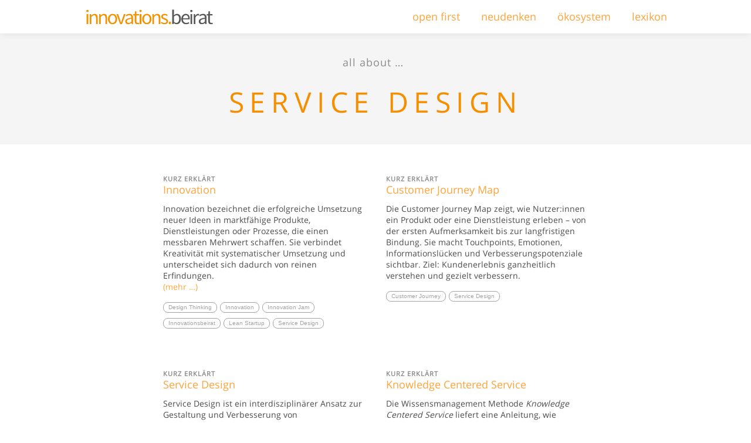

--- FILE ---
content_type: text/html; charset=UTF-8
request_url: https://innovationsbeirat.de/tag/service-design/
body_size: 8162
content:
<!DOCTYPE html>
<html lang="de" class="no-js no-svg">
	<head>
		<meta charset="UTF-8">
		<meta name="viewport" content="width=device-width, initial-scale=1, minimum-scale=1, maximum-scale=1,  user-scalable=no">
		<title>Der Innovationsbeirat | Service Design Archive - Der Innovationsbeirat</title>
		<script>
			function browser_class(u) {
			    var ua = u.toLowerCase(),
			        is = function (t) {
			            return ua.indexOf(t) > -1
			        },
			        g = 'gecko',
			        w = 'webkit',
			        s = 'safari',
			        o = 'opera',
			        m = 'mobile',
			        h = document.documentElement,
			        b = [(!(/opera|webtv/i.test(ua)) && /msie\s(\d)/.test(ua)) ? ('ie ie' + RegExp.$1) : is('firefox/2') ? g + ' ff2' : is('firefox/3.5') ? g + ' ff3 ff3_5' : is('firefox/3.6') ? g + ' ff3 ff3_6' : is('firefox/3') ? g + ' ff3' : is('gecko/') ? g : is('opera') ? o + (/version\/(\d+)/.test(ua) ? ' ' + o + RegExp.$1 : (/opera(\s|\/)(\d+)/.test(ua) ? ' ' + o + RegExp.$2 : '')) : is('konqueror') ? 'konqueror' : is('blackberry') ? m + ' blackberry' : is('android') ? m + ' android' : is('chrome') ? w + ' chrome' : is('iron') ? w + ' iron' : is('applewebkit/') ? w + ' ' + s + (/version\/(\d+)/.test(ua) ? ' ' + s + RegExp.$1 : '') : is('mozilla/') ? g : '', is('j2me') ? m + ' j2me' : is('iphone') ? m + ' iphone' : is('ipod') ? m + ' ipod' : is('ipad') ? m + ' ipad' : is('mac') ? 'mac' : is('darwin') ? 'mac' : is('webtv') ? 'webtv' : is('win') ? 'win' + (is('windows nt 6.0') ? ' vista' : '') : is('freebsd') ? 'freebsd' : (is('x11') || is('linux')) ? 'linux' : '', 'js'];
			    c = b.join(' ');
			    h.className += ' ' + c;
			    return c;
			};
			browser_class(navigator.userAgent);
		</script>
	
		<meta name='robots' content='index, follow, max-image-preview:large, max-snippet:-1, max-video-preview:-1' />
	<style>img:is([sizes="auto" i], [sizes^="auto," i]) { contain-intrinsic-size: 3000px 1500px }</style>
	
	<!-- This site is optimized with the Yoast SEO plugin v26.7 - https://yoast.com/wordpress/plugins/seo/ -->
	<link rel="canonical" href="https://innovationsbeirat.de/tag/service-design/" />
	<meta property="og:locale" content="de_DE" />
	<meta property="og:type" content="article" />
	<meta property="og:title" content="Service Design Archive - Der Innovationsbeirat" />
	<meta property="og:description" content="Nutzerzentrierte Gestaltung von Dienstleistungen mit Fokus auf gesamtheitliche Erlebnisse und Prozesse." />
	<meta property="og:url" content="https://innovationsbeirat.de/tag/service-design/" />
	<meta property="og:site_name" content="Der Innovationsbeirat" />
	<meta property="og:image" content="https://innovationsbeirat.de/wp-content/uploads/2025/07/ib-yoast-cover-page.png" />
	<meta property="og:image:width" content="1200" />
	<meta property="og:image:height" content="675" />
	<meta property="og:image:type" content="image/png" />
	<!-- / Yoast SEO plugin. -->


<link rel="alternate" type="application/rss+xml" title="Der Innovationsbeirat &raquo; Service Design Schlagwort-Feed" href="https://innovationsbeirat.de/tag/service-design/feed/" />
<script type="text/javascript">
/* <![CDATA[ */
window._wpemojiSettings = {"baseUrl":"https:\/\/s.w.org\/images\/core\/emoji\/16.0.1\/72x72\/","ext":".png","svgUrl":"https:\/\/s.w.org\/images\/core\/emoji\/16.0.1\/svg\/","svgExt":".svg","source":{"concatemoji":"https:\/\/innovationsbeirat.de\/wp-includes\/js\/wp-emoji-release.min.js?ver=42e579bfde751ef5cb74da820852e8d5"}};
/*! This file is auto-generated */
!function(s,n){var o,i,e;function c(e){try{var t={supportTests:e,timestamp:(new Date).valueOf()};sessionStorage.setItem(o,JSON.stringify(t))}catch(e){}}function p(e,t,n){e.clearRect(0,0,e.canvas.width,e.canvas.height),e.fillText(t,0,0);var t=new Uint32Array(e.getImageData(0,0,e.canvas.width,e.canvas.height).data),a=(e.clearRect(0,0,e.canvas.width,e.canvas.height),e.fillText(n,0,0),new Uint32Array(e.getImageData(0,0,e.canvas.width,e.canvas.height).data));return t.every(function(e,t){return e===a[t]})}function u(e,t){e.clearRect(0,0,e.canvas.width,e.canvas.height),e.fillText(t,0,0);for(var n=e.getImageData(16,16,1,1),a=0;a<n.data.length;a++)if(0!==n.data[a])return!1;return!0}function f(e,t,n,a){switch(t){case"flag":return n(e,"\ud83c\udff3\ufe0f\u200d\u26a7\ufe0f","\ud83c\udff3\ufe0f\u200b\u26a7\ufe0f")?!1:!n(e,"\ud83c\udde8\ud83c\uddf6","\ud83c\udde8\u200b\ud83c\uddf6")&&!n(e,"\ud83c\udff4\udb40\udc67\udb40\udc62\udb40\udc65\udb40\udc6e\udb40\udc67\udb40\udc7f","\ud83c\udff4\u200b\udb40\udc67\u200b\udb40\udc62\u200b\udb40\udc65\u200b\udb40\udc6e\u200b\udb40\udc67\u200b\udb40\udc7f");case"emoji":return!a(e,"\ud83e\udedf")}return!1}function g(e,t,n,a){var r="undefined"!=typeof WorkerGlobalScope&&self instanceof WorkerGlobalScope?new OffscreenCanvas(300,150):s.createElement("canvas"),o=r.getContext("2d",{willReadFrequently:!0}),i=(o.textBaseline="top",o.font="600 32px Arial",{});return e.forEach(function(e){i[e]=t(o,e,n,a)}),i}function t(e){var t=s.createElement("script");t.src=e,t.defer=!0,s.head.appendChild(t)}"undefined"!=typeof Promise&&(o="wpEmojiSettingsSupports",i=["flag","emoji"],n.supports={everything:!0,everythingExceptFlag:!0},e=new Promise(function(e){s.addEventListener("DOMContentLoaded",e,{once:!0})}),new Promise(function(t){var n=function(){try{var e=JSON.parse(sessionStorage.getItem(o));if("object"==typeof e&&"number"==typeof e.timestamp&&(new Date).valueOf()<e.timestamp+604800&&"object"==typeof e.supportTests)return e.supportTests}catch(e){}return null}();if(!n){if("undefined"!=typeof Worker&&"undefined"!=typeof OffscreenCanvas&&"undefined"!=typeof URL&&URL.createObjectURL&&"undefined"!=typeof Blob)try{var e="postMessage("+g.toString()+"("+[JSON.stringify(i),f.toString(),p.toString(),u.toString()].join(",")+"));",a=new Blob([e],{type:"text/javascript"}),r=new Worker(URL.createObjectURL(a),{name:"wpTestEmojiSupports"});return void(r.onmessage=function(e){c(n=e.data),r.terminate(),t(n)})}catch(e){}c(n=g(i,f,p,u))}t(n)}).then(function(e){for(var t in e)n.supports[t]=e[t],n.supports.everything=n.supports.everything&&n.supports[t],"flag"!==t&&(n.supports.everythingExceptFlag=n.supports.everythingExceptFlag&&n.supports[t]);n.supports.everythingExceptFlag=n.supports.everythingExceptFlag&&!n.supports.flag,n.DOMReady=!1,n.readyCallback=function(){n.DOMReady=!0}}).then(function(){return e}).then(function(){var e;n.supports.everything||(n.readyCallback(),(e=n.source||{}).concatemoji?t(e.concatemoji):e.wpemoji&&e.twemoji&&(t(e.twemoji),t(e.wpemoji)))}))}((window,document),window._wpemojiSettings);
/* ]]> */
</script>
<style id='wp-emoji-styles-inline-css' type='text/css'>

	img.wp-smiley, img.emoji {
		display: inline !important;
		border: none !important;
		box-shadow: none !important;
		height: 1em !important;
		width: 1em !important;
		margin: 0 0.07em !important;
		vertical-align: -0.1em !important;
		background: none !important;
		padding: 0 !important;
	}
</style>
<link rel='stylesheet' id='wp-block-library-css' href='https://innovationsbeirat.de/wp-includes/css/dist/block-library/style.min.css?ver=6.8.3' type='text/css' media='all' />
<style id='classic-theme-styles-inline-css' type='text/css'>
/*! This file is auto-generated */
.wp-block-button__link{color:#fff;background-color:#32373c;border-radius:9999px;box-shadow:none;text-decoration:none;padding:calc(.667em + 2px) calc(1.333em + 2px);font-size:1.125em}.wp-block-file__button{background:#32373c;color:#fff;text-decoration:none}
</style>
<style id='global-styles-inline-css' type='text/css'>
:root{--wp--preset--aspect-ratio--square: 1;--wp--preset--aspect-ratio--4-3: 4/3;--wp--preset--aspect-ratio--3-4: 3/4;--wp--preset--aspect-ratio--3-2: 3/2;--wp--preset--aspect-ratio--2-3: 2/3;--wp--preset--aspect-ratio--16-9: 16/9;--wp--preset--aspect-ratio--9-16: 9/16;--wp--preset--color--black: #000000;--wp--preset--color--cyan-bluish-gray: #abb8c3;--wp--preset--color--white: #ffffff;--wp--preset--color--pale-pink: #f78da7;--wp--preset--color--vivid-red: #cf2e2e;--wp--preset--color--luminous-vivid-orange: #ff6900;--wp--preset--color--luminous-vivid-amber: #fcb900;--wp--preset--color--light-green-cyan: #7bdcb5;--wp--preset--color--vivid-green-cyan: #00d084;--wp--preset--color--pale-cyan-blue: #8ed1fc;--wp--preset--color--vivid-cyan-blue: #0693e3;--wp--preset--color--vivid-purple: #9b51e0;--wp--preset--gradient--vivid-cyan-blue-to-vivid-purple: linear-gradient(135deg,rgba(6,147,227,1) 0%,rgb(155,81,224) 100%);--wp--preset--gradient--light-green-cyan-to-vivid-green-cyan: linear-gradient(135deg,rgb(122,220,180) 0%,rgb(0,208,130) 100%);--wp--preset--gradient--luminous-vivid-amber-to-luminous-vivid-orange: linear-gradient(135deg,rgba(252,185,0,1) 0%,rgba(255,105,0,1) 100%);--wp--preset--gradient--luminous-vivid-orange-to-vivid-red: linear-gradient(135deg,rgba(255,105,0,1) 0%,rgb(207,46,46) 100%);--wp--preset--gradient--very-light-gray-to-cyan-bluish-gray: linear-gradient(135deg,rgb(238,238,238) 0%,rgb(169,184,195) 100%);--wp--preset--gradient--cool-to-warm-spectrum: linear-gradient(135deg,rgb(74,234,220) 0%,rgb(151,120,209) 20%,rgb(207,42,186) 40%,rgb(238,44,130) 60%,rgb(251,105,98) 80%,rgb(254,248,76) 100%);--wp--preset--gradient--blush-light-purple: linear-gradient(135deg,rgb(255,206,236) 0%,rgb(152,150,240) 100%);--wp--preset--gradient--blush-bordeaux: linear-gradient(135deg,rgb(254,205,165) 0%,rgb(254,45,45) 50%,rgb(107,0,62) 100%);--wp--preset--gradient--luminous-dusk: linear-gradient(135deg,rgb(255,203,112) 0%,rgb(199,81,192) 50%,rgb(65,88,208) 100%);--wp--preset--gradient--pale-ocean: linear-gradient(135deg,rgb(255,245,203) 0%,rgb(182,227,212) 50%,rgb(51,167,181) 100%);--wp--preset--gradient--electric-grass: linear-gradient(135deg,rgb(202,248,128) 0%,rgb(113,206,126) 100%);--wp--preset--gradient--midnight: linear-gradient(135deg,rgb(2,3,129) 0%,rgb(40,116,252) 100%);--wp--preset--font-size--small: 13px;--wp--preset--font-size--medium: 20px;--wp--preset--font-size--large: 36px;--wp--preset--font-size--x-large: 42px;--wp--preset--spacing--20: 0.44rem;--wp--preset--spacing--30: 0.67rem;--wp--preset--spacing--40: 1rem;--wp--preset--spacing--50: 1.5rem;--wp--preset--spacing--60: 2.25rem;--wp--preset--spacing--70: 3.38rem;--wp--preset--spacing--80: 5.06rem;--wp--preset--shadow--natural: 6px 6px 9px rgba(0, 0, 0, 0.2);--wp--preset--shadow--deep: 12px 12px 50px rgba(0, 0, 0, 0.4);--wp--preset--shadow--sharp: 6px 6px 0px rgba(0, 0, 0, 0.2);--wp--preset--shadow--outlined: 6px 6px 0px -3px rgba(255, 255, 255, 1), 6px 6px rgba(0, 0, 0, 1);--wp--preset--shadow--crisp: 6px 6px 0px rgba(0, 0, 0, 1);}:where(.is-layout-flex){gap: 0.5em;}:where(.is-layout-grid){gap: 0.5em;}body .is-layout-flex{display: flex;}.is-layout-flex{flex-wrap: wrap;align-items: center;}.is-layout-flex > :is(*, div){margin: 0;}body .is-layout-grid{display: grid;}.is-layout-grid > :is(*, div){margin: 0;}:where(.wp-block-columns.is-layout-flex){gap: 2em;}:where(.wp-block-columns.is-layout-grid){gap: 2em;}:where(.wp-block-post-template.is-layout-flex){gap: 1.25em;}:where(.wp-block-post-template.is-layout-grid){gap: 1.25em;}.has-black-color{color: var(--wp--preset--color--black) !important;}.has-cyan-bluish-gray-color{color: var(--wp--preset--color--cyan-bluish-gray) !important;}.has-white-color{color: var(--wp--preset--color--white) !important;}.has-pale-pink-color{color: var(--wp--preset--color--pale-pink) !important;}.has-vivid-red-color{color: var(--wp--preset--color--vivid-red) !important;}.has-luminous-vivid-orange-color{color: var(--wp--preset--color--luminous-vivid-orange) !important;}.has-luminous-vivid-amber-color{color: var(--wp--preset--color--luminous-vivid-amber) !important;}.has-light-green-cyan-color{color: var(--wp--preset--color--light-green-cyan) !important;}.has-vivid-green-cyan-color{color: var(--wp--preset--color--vivid-green-cyan) !important;}.has-pale-cyan-blue-color{color: var(--wp--preset--color--pale-cyan-blue) !important;}.has-vivid-cyan-blue-color{color: var(--wp--preset--color--vivid-cyan-blue) !important;}.has-vivid-purple-color{color: var(--wp--preset--color--vivid-purple) !important;}.has-black-background-color{background-color: var(--wp--preset--color--black) !important;}.has-cyan-bluish-gray-background-color{background-color: var(--wp--preset--color--cyan-bluish-gray) !important;}.has-white-background-color{background-color: var(--wp--preset--color--white) !important;}.has-pale-pink-background-color{background-color: var(--wp--preset--color--pale-pink) !important;}.has-vivid-red-background-color{background-color: var(--wp--preset--color--vivid-red) !important;}.has-luminous-vivid-orange-background-color{background-color: var(--wp--preset--color--luminous-vivid-orange) !important;}.has-luminous-vivid-amber-background-color{background-color: var(--wp--preset--color--luminous-vivid-amber) !important;}.has-light-green-cyan-background-color{background-color: var(--wp--preset--color--light-green-cyan) !important;}.has-vivid-green-cyan-background-color{background-color: var(--wp--preset--color--vivid-green-cyan) !important;}.has-pale-cyan-blue-background-color{background-color: var(--wp--preset--color--pale-cyan-blue) !important;}.has-vivid-cyan-blue-background-color{background-color: var(--wp--preset--color--vivid-cyan-blue) !important;}.has-vivid-purple-background-color{background-color: var(--wp--preset--color--vivid-purple) !important;}.has-black-border-color{border-color: var(--wp--preset--color--black) !important;}.has-cyan-bluish-gray-border-color{border-color: var(--wp--preset--color--cyan-bluish-gray) !important;}.has-white-border-color{border-color: var(--wp--preset--color--white) !important;}.has-pale-pink-border-color{border-color: var(--wp--preset--color--pale-pink) !important;}.has-vivid-red-border-color{border-color: var(--wp--preset--color--vivid-red) !important;}.has-luminous-vivid-orange-border-color{border-color: var(--wp--preset--color--luminous-vivid-orange) !important;}.has-luminous-vivid-amber-border-color{border-color: var(--wp--preset--color--luminous-vivid-amber) !important;}.has-light-green-cyan-border-color{border-color: var(--wp--preset--color--light-green-cyan) !important;}.has-vivid-green-cyan-border-color{border-color: var(--wp--preset--color--vivid-green-cyan) !important;}.has-pale-cyan-blue-border-color{border-color: var(--wp--preset--color--pale-cyan-blue) !important;}.has-vivid-cyan-blue-border-color{border-color: var(--wp--preset--color--vivid-cyan-blue) !important;}.has-vivid-purple-border-color{border-color: var(--wp--preset--color--vivid-purple) !important;}.has-vivid-cyan-blue-to-vivid-purple-gradient-background{background: var(--wp--preset--gradient--vivid-cyan-blue-to-vivid-purple) !important;}.has-light-green-cyan-to-vivid-green-cyan-gradient-background{background: var(--wp--preset--gradient--light-green-cyan-to-vivid-green-cyan) !important;}.has-luminous-vivid-amber-to-luminous-vivid-orange-gradient-background{background: var(--wp--preset--gradient--luminous-vivid-amber-to-luminous-vivid-orange) !important;}.has-luminous-vivid-orange-to-vivid-red-gradient-background{background: var(--wp--preset--gradient--luminous-vivid-orange-to-vivid-red) !important;}.has-very-light-gray-to-cyan-bluish-gray-gradient-background{background: var(--wp--preset--gradient--very-light-gray-to-cyan-bluish-gray) !important;}.has-cool-to-warm-spectrum-gradient-background{background: var(--wp--preset--gradient--cool-to-warm-spectrum) !important;}.has-blush-light-purple-gradient-background{background: var(--wp--preset--gradient--blush-light-purple) !important;}.has-blush-bordeaux-gradient-background{background: var(--wp--preset--gradient--blush-bordeaux) !important;}.has-luminous-dusk-gradient-background{background: var(--wp--preset--gradient--luminous-dusk) !important;}.has-pale-ocean-gradient-background{background: var(--wp--preset--gradient--pale-ocean) !important;}.has-electric-grass-gradient-background{background: var(--wp--preset--gradient--electric-grass) !important;}.has-midnight-gradient-background{background: var(--wp--preset--gradient--midnight) !important;}.has-small-font-size{font-size: var(--wp--preset--font-size--small) !important;}.has-medium-font-size{font-size: var(--wp--preset--font-size--medium) !important;}.has-large-font-size{font-size: var(--wp--preset--font-size--large) !important;}.has-x-large-font-size{font-size: var(--wp--preset--font-size--x-large) !important;}
:where(.wp-block-post-template.is-layout-flex){gap: 1.25em;}:where(.wp-block-post-template.is-layout-grid){gap: 1.25em;}
:where(.wp-block-columns.is-layout-flex){gap: 2em;}:where(.wp-block-columns.is-layout-grid){gap: 2em;}
:root :where(.wp-block-pullquote){font-size: 1.5em;line-height: 1.6;}
</style>
<link rel='stylesheet' id='ob-executive-style-css' href='https://innovationsbeirat.de/wp-content/plugins/ob-executives/assets/style/ob-executives.css?ver=6.8.3' type='text/css' media='' />
<link rel='stylesheet' id='saswp-style-css' href='https://innovationsbeirat.de/wp-content/plugins/schema-and-structured-data-for-wp/admin_section/css/saswp-style.min.css?ver=1.53' type='text/css' media='all' />
<link rel='stylesheet' id='ib-fonts-css' href='//innovationsbeirat.de/wp-content/uploads/sgf-css/font-5e029ef456f8f7279c30ef59e02b87e6.css' type='text/css' media='all' />
<link rel='stylesheet' id='fs-utils-css' href='https://innovationsbeirat.de/wp-content/themes/wp-entresol/assets/styles/fs-utils.css?ver=6.8.3' type='text/css' media='all' />
<link rel='stylesheet' id='ib-main-css' href='https://innovationsbeirat.de/wp-content/themes/wp-entresol/assets/styles/main.css?ver=6.8.3' type='text/css' media='all' />
<link rel='stylesheet' id='ib-responsive-css' href='https://innovationsbeirat.de/wp-content/themes/wp-entresol/assets/styles/responsive.css?ver=6.8.3' type='text/css' media='all' />
<script type="text/javascript" src="https://innovationsbeirat.de/wp-content/themes/wp-entresol/assets/vendor/jquery/jquery-3.5.1.min.js?ver=6.8.3" id="jquery-js"></script>
<script type="text/javascript" src="https://innovationsbeirat.de/wp-content/plugins/ob-executives/assets/script/ob-executives.js?ver=6.8.3&#039; defer=&#039;" id="ob-executive-script-js"></script>
<script type="text/javascript" src="https://innovationsbeirat.de/wp-content/themes/wp-entresol/assets/vendor/modernizr/modernizr.min.js?ver=6.8.3" id="modernizr-js"></script>
<script type="text/javascript" src="https://innovationsbeirat.de/wp-content/themes/wp-entresol/assets/script/main.js?ver=6.8.3&#039; defer=&#039;" id="wpinnobeirat_main-js"></script>
<link rel="https://api.w.org/" href="https://innovationsbeirat.de/wp-json/" /><link rel="alternate" title="JSON" type="application/json" href="https://innovationsbeirat.de/wp-json/wp/v2/tags/46" /><link rel="EditURI" type="application/rsd+xml" title="RSD" href="https://innovationsbeirat.de/xmlrpc.php?rsd" />

<!-- Schema & Structured Data For WP v1.53 - -->
<script type="application/ld+json" class="saswp-schema-markup-output">
[{"@context":"https:\/\/schema.org\/","@type":"CollectionPage","@id":"https:\/\/innovationsbeirat.de\/tag\/service-design\/#CollectionPage","headline":"Service Design","description":"Nutzerzentrierte Gestaltung von Dienstleistungen mit Fokus auf gesamtheitliche Erlebnisse und Prozesse.","url":"https:\/\/innovationsbeirat.de\/tag\/service-design\/","hasPart":[{"@type":"Article","headline":"Innovation","url":"https:\/\/innovationsbeirat.de\/innovation\/","datePublished":"2025-08-01T21:00:03+02:00","dateModified":"2025-08-01T22:02:07+02:00","mainEntityOfPage":"https:\/\/innovationsbeirat.de\/innovation\/","author":{"@type":"Person","name":"openai agent","url":"https:\/\/innovationsbeirat.de\/author\/openai\/","sameAs":[],"image":{"@type":"ImageObject","url":"https:\/\/secure.gravatar.com\/avatar\/335927e7f6c2d6831842b2499c6e6758aa47aa8c9d95407399174982a308479e?s=96&d=mm&r=g","height":96,"width":96}},"publisher":{"@type":"Organization","name":"Der Innovationsbeirat","url":"https:\/\/innovationsbeirat.de","logo":{"@type":"ImageObject","url":"https:\/\/innovationsbeirat.de\/wp-content\/uploads\/2025\/08\/201512289-innovationsbeirat-logo-mark-800x800-clearspace.png","width":800,"height":800}},"image":{"@type":"ImageObject","@id":"https:\/\/innovationsbeirat.de\/innovation\/#primaryimage","url":"https:\/\/innovationsbeirat.de\/wp-content\/uploads\/2025\/08\/open-first.png","width":"2048","height":"2048"}},{"@type":"Article","headline":"Customer Journey Map kurz erkl\u00e4rt","url":"https:\/\/innovationsbeirat.de\/customer-journey-map\/","datePublished":"2025-07-31T19:08:23+02:00","dateModified":"2025-07-31T19:08:23+02:00","mainEntityOfPage":"https:\/\/innovationsbeirat.de\/customer-journey-map\/","author":{"@type":"Person","name":"openai agent","url":"https:\/\/innovationsbeirat.de\/author\/openai\/","sameAs":[],"image":{"@type":"ImageObject","url":"https:\/\/secure.gravatar.com\/avatar\/335927e7f6c2d6831842b2499c6e6758aa47aa8c9d95407399174982a308479e?s=96&d=mm&r=g","height":96,"width":96}},"publisher":{"@type":"Organization","name":"Der Innovationsbeirat","url":"https:\/\/innovationsbeirat.de","logo":{"@type":"ImageObject","url":"https:\/\/innovationsbeirat.de\/wp-content\/uploads\/2025\/08\/201512289-innovationsbeirat-logo-mark-800x800-clearspace.png","width":800,"height":800}},"image":{"@type":"ImageObject","@id":"https:\/\/innovationsbeirat.de\/customer-journey-map\/#primaryimage","url":"https:\/\/innovationsbeirat.de\/wp-content\/uploads\/2025\/08\/open-first.png","width":"2048","height":"2048"}},{"@type":"Article","headline":"Service Design kurz erkl\u00e4rt","url":"https:\/\/innovationsbeirat.de\/service-design\/","datePublished":"2025-07-31T18:39:21+02:00","dateModified":"2025-07-31T18:53:38+02:00","mainEntityOfPage":"https:\/\/innovationsbeirat.de\/service-design\/","author":{"@type":"Person","name":"openai agent","url":"https:\/\/innovationsbeirat.de\/author\/openai\/","sameAs":[],"image":{"@type":"ImageObject","url":"https:\/\/secure.gravatar.com\/avatar\/335927e7f6c2d6831842b2499c6e6758aa47aa8c9d95407399174982a308479e?s=96&d=mm&r=g","height":96,"width":96}},"publisher":{"@type":"Organization","name":"Der Innovationsbeirat","url":"https:\/\/innovationsbeirat.de","logo":{"@type":"ImageObject","url":"https:\/\/innovationsbeirat.de\/wp-content\/uploads\/2025\/08\/201512289-innovationsbeirat-logo-mark-800x800-clearspace.png","width":800,"height":800}},"image":{"@type":"ImageObject","@id":"https:\/\/innovationsbeirat.de\/service-design\/#primaryimage","url":"https:\/\/innovationsbeirat.de\/wp-content\/uploads\/2025\/08\/open-first.png","width":"2048","height":"2048"}},{"@type":"Article","headline":"Knowledge Centered Service kurz erkl\u00e4rt","url":"https:\/\/innovationsbeirat.de\/knowledge-centered-service\/","datePublished":"2020-05-18T13:05:31+02:00","dateModified":"2020-05-18T14:19:40+02:00","mainEntityOfPage":"https:\/\/innovationsbeirat.de\/knowledge-centered-service\/","author":{"@type":"Person","name":"Stefan Probst","url":"https:\/\/innovationsbeirat.de\/author\/sp\/","sameAs":[],"image":{"@type":"ImageObject","url":"https:\/\/secure.gravatar.com\/avatar\/97f07ad3ebae4fe553f67dcf0770046add37f443d2760a1c4cb7d860e9020f3a?s=96&d=mm&r=g","height":96,"width":96}},"publisher":{"@type":"Organization","name":"Der Innovationsbeirat","url":"https:\/\/innovationsbeirat.de","logo":{"@type":"ImageObject","url":"https:\/\/innovationsbeirat.de\/wp-content\/uploads\/2025\/08\/201512289-innovationsbeirat-logo-mark-800x800-clearspace.png","width":800,"height":800}},"image":{"@type":"ImageObject","@id":"https:\/\/innovationsbeirat.de\/knowledge-centered-service\/#primaryimage","url":"https:\/\/innovationsbeirat.de\/wp-content\/uploads\/2025\/08\/open-first.png","width":"2048","height":"2048"}},{"@type":"Article","headline":"Josephs Servicemanufaktur kurz erkl\u00e4rt","url":"https:\/\/innovationsbeirat.de\/josephs-servicemanufaktur\/","datePublished":"2017-01-31T21:01:10+02:00","dateModified":"2025-09-12T16:59:15+02:00","mainEntityOfPage":"https:\/\/innovationsbeirat.de\/josephs-servicemanufaktur\/","author":{"@type":"Person","name":"Stefan Probst","url":"https:\/\/innovationsbeirat.de\/author\/sp\/","sameAs":[],"image":{"@type":"ImageObject","url":"https:\/\/secure.gravatar.com\/avatar\/97f07ad3ebae4fe553f67dcf0770046add37f443d2760a1c4cb7d860e9020f3a?s=96&d=mm&r=g","height":96,"width":96}},"publisher":{"@type":"Organization","name":"Der Innovationsbeirat","url":"https:\/\/innovationsbeirat.de","logo":{"@type":"ImageObject","url":"https:\/\/innovationsbeirat.de\/wp-content\/uploads\/2025\/08\/201512289-innovationsbeirat-logo-mark-800x800-clearspace.png","width":800,"height":800}},"image":{"@type":"ImageObject","@id":"https:\/\/innovationsbeirat.de\/josephs-servicemanufaktur\/#primaryimage","url":"https:\/\/innovationsbeirat.de\/wp-content\/uploads\/2025\/08\/open-first.png","width":"2048","height":"2048"}},{"@type":"Article","headline":"Blockchain","url":"https:\/\/innovationsbeirat.de\/blockchain\/","datePublished":"2017-01-31T20:27:30+02:00","dateModified":"2025-08-02T16:35:26+02:00","mainEntityOfPage":"https:\/\/innovationsbeirat.de\/blockchain\/","author":{"@type":"Person","name":"Stefan Probst","url":"https:\/\/innovationsbeirat.de\/author\/sp\/","sameAs":[],"image":{"@type":"ImageObject","url":"https:\/\/secure.gravatar.com\/avatar\/97f07ad3ebae4fe553f67dcf0770046add37f443d2760a1c4cb7d860e9020f3a?s=96&d=mm&r=g","height":96,"width":96}},"publisher":{"@type":"Organization","name":"Der Innovationsbeirat","url":"https:\/\/innovationsbeirat.de","logo":{"@type":"ImageObject","url":"https:\/\/innovationsbeirat.de\/wp-content\/uploads\/2025\/08\/201512289-innovationsbeirat-logo-mark-800x800-clearspace.png","width":800,"height":800}},"image":{"@type":"ImageObject","@id":"https:\/\/innovationsbeirat.de\/blockchain\/#primaryimage","url":"https:\/\/innovationsbeirat.de\/wp-content\/uploads\/2025\/08\/open-first.png","width":"2048","height":"2048"}},{"@type":"Article","headline":"Design Thinking","url":"https:\/\/innovationsbeirat.de\/design-thinking\/","datePublished":"2017-01-15T16:48:24+02:00","dateModified":"2025-08-02T16:16:54+02:00","mainEntityOfPage":"https:\/\/innovationsbeirat.de\/design-thinking\/","author":{"@type":"Person","name":"Stefan Probst","url":"https:\/\/innovationsbeirat.de\/author\/sp\/","sameAs":[],"image":{"@type":"ImageObject","url":"https:\/\/secure.gravatar.com\/avatar\/97f07ad3ebae4fe553f67dcf0770046add37f443d2760a1c4cb7d860e9020f3a?s=96&d=mm&r=g","height":96,"width":96}},"publisher":{"@type":"Organization","name":"Der Innovationsbeirat","url":"https:\/\/innovationsbeirat.de","logo":{"@type":"ImageObject","url":"https:\/\/innovationsbeirat.de\/wp-content\/uploads\/2025\/08\/201512289-innovationsbeirat-logo-mark-800x800-clearspace.png","width":800,"height":800}},"image":{"@type":"ImageObject","@id":"https:\/\/innovationsbeirat.de\/design-thinking\/#primaryimage","url":"https:\/\/innovationsbeirat.de\/wp-content\/uploads\/2025\/08\/open-first.png","width":"2048","height":"2048"}}]},

{"@context":"https:\/\/schema.org\/","@type":"BreadcrumbList","@id":"https:\/\/innovationsbeirat.de\/tag\/service-design\/#breadcrumb","itemListElement":[{"@type":"ListItem","position":1,"item":{"@id":"https:\/\/innovationsbeirat.de","name":"Der Innovationsbeirat"}},{"@type":"ListItem","position":2,"item":{"@id":"https:\/\/innovationsbeirat.de\/tag\/service-design\/","name":"Service Design"}}]},

{"@context":"https:\/\/schema.org\/","@type":"WebPage","@id":"https:\/\/innovationsbeirat.de\/tag\/service-design\/#webpage","name":"Service Design","url":"https:\/\/innovationsbeirat.de\/tag\/service-design\/","lastReviewed":"2025-08-01T22:02:07+02:00","dateCreated":"2025-08-01T21:00:03+02:00","inLanguage":"de","description":"Nutzerzentrierte Gestaltung von Dienstleistungen mit Fokus auf gesamtheitliche Erlebnisse und Prozesse.","keywords":"","reviewedBy":{"@type":"Organization","name":"Der Innovationsbeirat","url":"https:\/\/innovationsbeirat.de","logo":{"@type":"ImageObject","url":"https:\/\/innovationsbeirat.de\/wp-content\/uploads\/2025\/08\/201512289-innovationsbeirat-logo-mark-800x800-clearspace.png","width":800,"height":800}},"publisher":{"@type":"Organization","name":"Der Innovationsbeirat","url":"https:\/\/innovationsbeirat.de","logo":{"@type":"ImageObject","url":"https:\/\/innovationsbeirat.de\/wp-content\/uploads\/2025\/08\/201512289-innovationsbeirat-logo-mark-800x800-clearspace.png","width":800,"height":800}}}]
</script>

<link rel="icon" href="https://innovationsbeirat.de/wp-content/uploads/2019/11/cropped-innovationsbeirat-logo-xing-03-32x32.jpg" sizes="32x32" />
<link rel="icon" href="https://innovationsbeirat.de/wp-content/uploads/2019/11/cropped-innovationsbeirat-logo-xing-03-192x192.jpg" sizes="192x192" />
<link rel="apple-touch-icon" href="https://innovationsbeirat.de/wp-content/uploads/2019/11/cropped-innovationsbeirat-logo-xing-03-180x180.jpg" />
<meta name="msapplication-TileImage" content="https://innovationsbeirat.de/wp-content/uploads/2019/11/cropped-innovationsbeirat-logo-xing-03-270x270.jpg" />
	</head>
	<body class="archive tag tag-service-design tag-46 wp-theme-wp-entresol">
		<div id="page">		
			<header role="banner">
				<div class="content clearfix">
					<ul id="menu-home" class="menu menu-left">
						<li id="menu-item-home" class="menu-item menu-item-home-page menu-item-home "><a href="https://innovationsbeirat.de" id="home"></a></li>
					</ul>
				<ul id="menu-primary-nav-menu" class="menu-right clearfix"><li id="menu-item-822" class="menu-item menu-item-type-post_type menu-item-object-page menu-item-822"><a href="https://innovationsbeirat.de/open-first/" title="openfirst">open first</a></li>
<li id="menu-item-849" class="menu-item menu-item-type-post_type_archive menu-item-object-executive menu-item-849"><a href="https://innovationsbeirat.de/neudenker/">neudenken</a></li>
<li id="menu-item-1007" class="menu-item menu-item-type-post_type menu-item-object-page menu-item-1007"><a href="https://innovationsbeirat.de/oekosystem/">ökosystem</a></li>
<li id="menu-item-807" class="menu-item menu-item-type-post_type menu-item-object-page menu-item-807"><a href="https://innovationsbeirat.de/lexikon/">lexikon</a></li>
</ul>				</div>
			</header>
		<main>
			<section class="section-tags">
				<div class="hero hero-area hero-search">
					<h2 class="search">
						<span class="subtitle">all about …</span>
						Service Design					</h2>
				</div>
				<div class="content narrow clearfix">
					<div class="widget-post">
											    					</div>
											<div class="clearfix same-height posts">
													<article class="post half" id="post-3278">
								<div>
									<div class="post-content">
										<h2>
											<a href="https://innovationsbeirat.de/innovation/" title="Innovation">
												<span class="subtitle">kurz erklärt</span>
												Innovation											</a>
										</h2>
										<p><p>Innovation bezeichnet die erfolgreiche Umsetzung neuer Ideen in marktfähige Produkte, Dienstleistungen oder Prozesse, die einen messbaren Mehrwert schaffen. Sie verbindet Kreativität mit systematischer Umsetzung und unterscheidet sich dadurch von reinen Erfindungen.<br />
 <a href="https://innovationsbeirat.de/innovation/#more-3278" class="more-link"><span aria-label="Innovation weiterlesen">(mehr &hellip;)</span></a></p>
</p>
									</div>
									<div class="post-footer">
										<div class="post-tags"><a href="https://innovationsbeirat.de/tag/design-thinking/" rel="tag">Design Thinking</a> <a href="https://innovationsbeirat.de/tag/innovation/" rel="tag">Innovation</a> <a href="https://innovationsbeirat.de/tag/innovation-jam/" rel="tag">Innovation Jam</a> <a href="https://innovationsbeirat.de/tag/innovationsbeirat/" rel="tag">Innovationsbeirat</a> <a href="https://innovationsbeirat.de/tag/lean-startup/" rel="tag">Lean Startup</a> <a href="https://innovationsbeirat.de/tag/service-design/" rel="tag">Service Design</a></div>									</div>
									<!--<rdf:RDF xmlns:rdf="http://www.w3.org/1999/02/22-rdf-syntax-ns#"
			xmlns:dc="http://purl.org/dc/elements/1.1/"
			xmlns:trackback="http://madskills.com/public/xml/rss/module/trackback/">
		<rdf:Description rdf:about="https://innovationsbeirat.de/innovation/"
    dc:identifier="https://innovationsbeirat.de/innovation/"
    dc:title="Innovation"
    trackback:ping="https://innovationsbeirat.de/innovation/trackback/" />
</rdf:RDF>-->
								</div>
							</article>
																				<article class="post half" id="post-3239">
								<div>
									<div class="post-content">
										<h2>
											<a href="https://innovationsbeirat.de/customer-journey-map/" title="Customer Journey Map">
												<span class="subtitle">kurz erklärt</span>
												Customer Journey Map											</a>
										</h2>
										<p><p>Die Customer Journey Map zeigt, wie Nutzer:innen ein Produkt oder eine Dienstleistung erleben – von der ersten Aufmerksamkeit bis zur langfristigen Bindung. Sie macht Touchpoints, Emotionen, Informationslücken und Verbesserungspotenziale sichtbar. Ziel: Kundenerlebnis ganzheitlich verstehen und gezielt verbessern.</p>
</p>
									</div>
									<div class="post-footer">
										<div class="post-tags"><a href="https://innovationsbeirat.de/tag/customer-journey/" rel="tag">Customer Journey</a> <a href="https://innovationsbeirat.de/tag/service-design/" rel="tag">Service Design</a></div>									</div>
									<!--<rdf:RDF xmlns:rdf="http://www.w3.org/1999/02/22-rdf-syntax-ns#"
			xmlns:dc="http://purl.org/dc/elements/1.1/"
			xmlns:trackback="http://madskills.com/public/xml/rss/module/trackback/">
		<rdf:Description rdf:about="https://innovationsbeirat.de/customer-journey-map/"
    dc:identifier="https://innovationsbeirat.de/customer-journey-map/"
    dc:title="Customer Journey Map"
    trackback:ping="https://innovationsbeirat.de/customer-journey-map/trackback/" />
</rdf:RDF>-->
								</div>
							</article>
																				<article class="post half" id="post-3218">
								<div>
									<div class="post-content">
										<h2>
											<a href="https://innovationsbeirat.de/service-design/" title="Service Design">
												<span class="subtitle">kurz erklärt</span>
												Service Design											</a>
										</h2>
										<p><p>Service Design ist ein interdisziplinärer Ansatz zur Gestaltung und Verbesserung von Dienstleistungen. Im Mittelpunkt stehen die Bedürfnisse der Nutzer, die durch systematische Analyse, kreative Ideation und prototypisches Testen in effektive Serviceerlebnisse übersetzt werden.</p>
</p>
									</div>
									<div class="post-footer">
										<div class="post-tags"><a href="https://innovationsbeirat.de/tag/customer-experience/" rel="tag">Customer Experience</a> <a href="https://innovationsbeirat.de/tag/design-thinking/" rel="tag">Design Thinking</a> <a href="https://innovationsbeirat.de/tag/service-design/" rel="tag">Service Design</a> <a href="https://innovationsbeirat.de/tag/service-design-thinking/" rel="tag">Service Design Thinking</a></div>									</div>
									<!--<rdf:RDF xmlns:rdf="http://www.w3.org/1999/02/22-rdf-syntax-ns#"
			xmlns:dc="http://purl.org/dc/elements/1.1/"
			xmlns:trackback="http://madskills.com/public/xml/rss/module/trackback/">
		<rdf:Description rdf:about="https://innovationsbeirat.de/service-design/"
    dc:identifier="https://innovationsbeirat.de/service-design/"
    dc:title="Service Design"
    trackback:ping="https://innovationsbeirat.de/service-design/trackback/" />
</rdf:RDF>-->
								</div>
							</article>
																				<article class="post half" id="post-2715">
								<div>
									<div class="post-content">
										<h2>
											<a href="https://innovationsbeirat.de/knowledge-centered-service/" title="Knowledge Centered Service">
												<span class="subtitle">kurz erklärt</span>
												Knowledge Centered Service											</a>
										</h2>
										<p>
<p>Die Wissensmanagement Methode <em>Knowledge Centered Service</em> liefert eine Anleitung, wie Organisationen das vorhandene kollektive Wissen im Service Bereich besser nutzen können.</p>
</p>
									</div>
									<div class="post-footer">
										<div class="post-tags"><a href="https://innovationsbeirat.de/tag/knowledge-centered-service/" rel="tag">Knowledge Centered Service</a> <a href="https://innovationsbeirat.de/tag/service-design/" rel="tag">Service Design</a> <a href="https://innovationsbeirat.de/tag/wissensmanagement/" rel="tag">Wissensmanagement</a></div>									</div>
									<!--<rdf:RDF xmlns:rdf="http://www.w3.org/1999/02/22-rdf-syntax-ns#"
			xmlns:dc="http://purl.org/dc/elements/1.1/"
			xmlns:trackback="http://madskills.com/public/xml/rss/module/trackback/">
		<rdf:Description rdf:about="https://innovationsbeirat.de/knowledge-centered-service/"
    dc:identifier="https://innovationsbeirat.de/knowledge-centered-service/"
    dc:title="Knowledge Centered Service"
    trackback:ping="https://innovationsbeirat.de/knowledge-centered-service/trackback/" />
</rdf:RDF>-->
								</div>
							</article>
																				<article class="post half" id="post-1305">
								<div>
									<div class="post-content">
										<h2>
											<a href="https://innovationsbeirat.de/josephs-servicemanufaktur/" title="Josephs Servicemanufaktur">
												<span class="subtitle">kurz erklärt</span>
												Josephs Servicemanufaktur											</a>
										</h2>
										<p><p>Offenes Innovationslabor von Fraunhofer IIS und FAU, um zukünftige Produkte und Services mit starkem Fokus auf den Nutzer offen zu entwickeln.</p>
</p>
									</div>
									<div class="post-footer">
										<div class="post-tags"><a href="https://innovationsbeirat.de/tag/global-service-jam/" rel="tag">Global Service Jam</a> <a href="https://innovationsbeirat.de/tag/josephs-servicemanufaktur/" rel="tag">Josephs Servicemanufaktur</a> <a href="https://innovationsbeirat.de/tag/service-design/" rel="tag">Service Design</a> <a href="https://innovationsbeirat.de/tag/service-design-thinking/" rel="tag">Service Design Thinking</a></div>									</div>
									<!--<rdf:RDF xmlns:rdf="http://www.w3.org/1999/02/22-rdf-syntax-ns#"
			xmlns:dc="http://purl.org/dc/elements/1.1/"
			xmlns:trackback="http://madskills.com/public/xml/rss/module/trackback/">
		<rdf:Description rdf:about="https://innovationsbeirat.de/josephs-servicemanufaktur/"
    dc:identifier="https://innovationsbeirat.de/josephs-servicemanufaktur/"
    dc:title="Josephs Servicemanufaktur"
    trackback:ping="https://innovationsbeirat.de/josephs-servicemanufaktur/trackback/" />
</rdf:RDF>-->
								</div>
							</article>
																				<article class="post half" id="post-1301">
								<div>
									<div class="post-content">
										<h2>
											<a href="https://innovationsbeirat.de/blockchain/" title="Blockchain">
												<span class="subtitle">kurz erklärt</span>
												Blockchain											</a>
										</h2>
										<p><p>Blockchain ist eine dezentrale Datenbanktechnologie, die Transaktionen transparent, manipulationssicher und ohne zentrale Instanz verwaltet. Jeder Block enthält kryptographisch gesicherte Informationen und verweist auf den vorherigen Block.<br />
 <a href="https://innovationsbeirat.de/blockchain/#more-1301" class="more-link"><span aria-label="Blockchain weiterlesen">(mehr &hellip;)</span></a></p>
</p>
									</div>
									<div class="post-footer">
										<div class="post-tags"><a href="https://innovationsbeirat.de/tag/blockchain/" rel="tag">Blockchain</a> <a href="https://innovationsbeirat.de/tag/codeacademy/" rel="tag">Codeacademy</a> <a href="https://innovationsbeirat.de/tag/coworking/" rel="tag">Coworking</a> <a href="https://innovationsbeirat.de/tag/digitale-transformation/" rel="tag">Digitale Transformation</a> <a href="https://innovationsbeirat.de/tag/innovationsbeirat/" rel="tag">Innovationsbeirat</a> <a href="https://innovationsbeirat.de/tag/service-design/" rel="tag">Service Design</a></div>									</div>
									<!--<rdf:RDF xmlns:rdf="http://www.w3.org/1999/02/22-rdf-syntax-ns#"
			xmlns:dc="http://purl.org/dc/elements/1.1/"
			xmlns:trackback="http://madskills.com/public/xml/rss/module/trackback/">
		<rdf:Description rdf:about="https://innovationsbeirat.de/blockchain/"
    dc:identifier="https://innovationsbeirat.de/blockchain/"
    dc:title="Blockchain"
    trackback:ping="https://innovationsbeirat.de/blockchain/trackback/" />
</rdf:RDF>-->
								</div>
							</article>
																				<article class="post half" id="post-1134">
								<div>
									<div class="post-content">
										<h2>
											<a href="https://innovationsbeirat.de/design-thinking/" title="Design Thinking">
												<span class="subtitle">kurz erklärt</span>
												Design Thinking											</a>
										</h2>
										<p><p>Design Thinking ist ein menschzentrierter Innovationsansatz, der komplexe Probleme durch systematische Empathie, kreative Ideation und iteratives Prototyping löst. Die Methode verbindet analytisches Denken mit kreativer Problemlösung und macht Innovation systematisch erlernbar.<br />
 <a href="https://innovationsbeirat.de/design-thinking/#more-1134" class="more-link"><span aria-label="Design Thinking weiterlesen">(mehr &hellip;)</span></a></p>
</p>
									</div>
									<div class="post-footer">
										<div class="post-tags"><a href="https://innovationsbeirat.de/tag/coworking-space/" rel="tag">Coworking Space</a> <a href="https://innovationsbeirat.de/tag/design-thinking/" rel="tag">Design Thinking</a> <a href="https://innovationsbeirat.de/tag/fablab/" rel="tag">Fablab</a> <a href="https://innovationsbeirat.de/tag/open-life-science-innovation/" rel="tag">Open Life Science Innovation</a> <a href="https://innovationsbeirat.de/tag/open-technology/" rel="tag">Open Technology</a> <a href="https://innovationsbeirat.de/tag/produktlebenszyklus/" rel="tag">Produktlebenszyklus</a> <a href="https://innovationsbeirat.de/tag/service-design/" rel="tag">Service Design</a></div>									</div>
									<!--<rdf:RDF xmlns:rdf="http://www.w3.org/1999/02/22-rdf-syntax-ns#"
			xmlns:dc="http://purl.org/dc/elements/1.1/"
			xmlns:trackback="http://madskills.com/public/xml/rss/module/trackback/">
		<rdf:Description rdf:about="https://innovationsbeirat.de/design-thinking/"
    dc:identifier="https://innovationsbeirat.de/design-thinking/"
    dc:title="Design Thinking"
    trackback:ping="https://innovationsbeirat.de/design-thinking/trackback/" />
</rdf:RDF>-->
								</div>
							</article>
																			</div>
						<div class="post-navigation clearfix">
													    					    </div>
					
									</div>
			</section>
		</main>
			<footer class="clearfix">		
				<div class="content clearfix">
					<p style="text-align: center;"><a title="Impressum" href="https://entresol.de/impressum/" target="_blank" rel="noopener noreferrer">impressum</a> | <a href="https://innovationsbeirat.de/datenschutzerklaerung/">datenschutzerklärung</a>| <a href="http://innova-team.de" target="_blank" rel="noopener noreferrer">innova:team</a> - the corporate innovators | <a href="https://entresol.de" target="_blank" rel="noopener noreferrer">entresol</a> - open business consulting | design by <a href="https://florianstrohmaier.com">florian strohmaier</a> | hosting by <a href="https://asko.cloud/">asko.cloud</a></p>				</div><!-- .content -->
			</footer>
		</div>
		<script type="speculationrules">
{"prefetch":[{"source":"document","where":{"and":[{"href_matches":"\/*"},{"not":{"href_matches":["\/wp-*.php","\/wp-admin\/*","\/wp-content\/uploads\/*","\/wp-content\/*","\/wp-content\/plugins\/*","\/wp-content\/themes\/wp-entresol\/*","\/*\\?(.+)"]}},{"not":{"selector_matches":"a[rel~=\"nofollow\"]"}},{"not":{"selector_matches":".no-prefetch, .no-prefetch a"}}]},"eagerness":"conservative"}]}
</script>
	</body>
</html>
